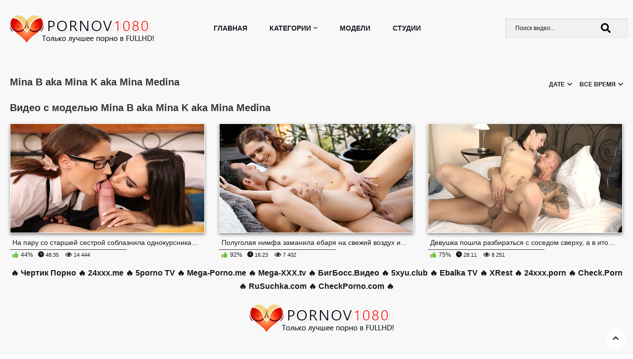

--- FILE ---
content_type: text/html; charset=utf-8
request_url: https://pornov1080.club/models/mina-b-aka-mina-k-aka-mina-medina/
body_size: 7545
content:
<!DOCTYPE html>
<html lang="ru">
<head>
<meta charset="utf-8">
<title>Порно Mina B aka Mina K aka Mina Medina</title>
<meta name="description" content="Раздел порно Mina B aka Mina K aka Mina Medina смотреть онлайн в 1080 FULLHD качестве!" />
<link rel="search" type="application/opensearchdescription+xml" href="https://pornov1080.club/engine/opensearch.php" title="Pornov1080 - Порно в FULL HD качестве! Только лучшее!">
<link rel="canonical" href="https://pornov1080.club/models/mina-b-aka-mina-k-aka-mina-medina/">
<link rel="alternate" type="application/rss+xml" title="Mina B aka Mina K aka Mina Medina &raquo; Pornov1080 - Порно в FULL HD качестве! Только лучшее!" href="https://pornov1080.club/models/mina-b-aka-mina-k-aka-mina-medina/rss.xml">
<meta http-equiv="Content-Type" content="text/html; charset=utf-8"/>
<meta name="viewport" content="width=device-width, initial-scale=1.0">
<link href="/templates/pornomag/styles/all.css" rel="stylesheet" type="text/css"/>
<link href="/templates/pornomag/styles/fancybox.min.css" rel="stylesheet" type="text/css"/>
<link href="/templates/pornomag/styles/dev_main.css" rel="stylesheet" type="text/css"/>		
<link href="/templates/pornomag/styles/styles.css" rel="stylesheet" type="text/css"/>
<link href="https://fonts.googleapis.com/css?family=Roboto:300,400,700" rel="stylesheet">
<link rel="shortcut icon" href="/templates/pornomag/images/favicon.png" />
<link rel="icon" href="/favicon.ico" type="image/x-icon">
<link rel="stylesheet" href="https://use.fontawesome.com/releases/v5.2.0/css/all.css" integrity="sha384-hWVjflwFxL6sNzntih27bfxkr27PmbbK/iSvJ+a4+0owXq79v+lsFkW54bOGbiDQ" crossorigin="anonymous">
<meta name="google-site-verification" content="wk5RBzeWpckTHyqCYvB07fXRf3Bbk7maFANmn8-g41E" />
</head>
<body>
	<div class="wrapper">
		<header class="header">
			<div class="container">
				<button class="mobile_menu" data-dropdown="mobile"><i class="icon-menu"></i></button>
                
                <strong class="logo">
					<a href="/main/"><img src="/templates/pornomag/images/logo.png" alt="Порно в HD"></a>
                </strong>
                            
				<nav class="menu">
					<ul>
						<li class="menu_item">
                            <a href="/main/" class="">Главная</a>
						</li>
						<li class="menu_item menu_drop">
							<a href="/categories/" class="" data-dropdown="categories">Категории<i class="icon-arr-down"></i></a>
							<div class="drop_cats">
								<div class="container">
									<div class="drop_cats_items">
										<div class="th">
											<a class="drop_cats_item" href="https://4ertik.xyz">
												<span class="drop_cats_title">
													<span style="font-weight: bold;">Чертик ТВ</span>	
													<span>&#128293;</span>
												</span>	
											</a>
										</div>
										<div class="th">
											<a class="drop_cats_item" href="/categories/anal/" title="Анал">
												<span class="drop_cats_title">
													<span>Анал</span>	
													<span>442</span>
												</span>	
											</a>
										</div>	
										<div class="th">
											<a class="drop_cats_item" href="/categories/bdsm/" title="БДСМ">
												<span class="drop_cats_title">
													<span>БДСМ</span>	
													<span>16</span>
												</span>	
											</a>
										</div>	
										<div class="th">
											<a class="drop_cats_item" href="/categories/blondinki/" title="Блондинки">
												<span class="drop_cats_title">
													<span>Блондинки</span>	
													<span>673</span>
												</span>	
											</a>
										</div>
										<div class="th">
											<a class="drop_cats_item" href="/categories/bolshaya-jopa/" title="Большая жопа">
												<span class="drop_cats_title">
													<span>Большая жопа</span>	
													<span>282</span>
												</span>	
											</a>
										</div>	
										<div class="th">
											<a class="drop_cats_item" href="/categories/bolshie-siski/" title="Большие сиськи">
												<span class="drop_cats_title">
													<span>Большие сиськи</span>	
													<span>619</span>
												</span>	
											</a>
										</div>	
										<div class="th">
											<a class="drop_cats_item" href="/categories/bolshoy-chlen/" title="Большой член">
												<span class="drop_cats_title">
													<span>Большой член</span>	
													<span>701</span>
												</span>	
											</a>
										</div>	
										<div class="th">
											<a class="drop_cats_item" href="/categories/bryunetki/" title="Брюнетки">
												<span class="drop_cats_title">
													<span>Брюнетки</span>	
													<span>963</span>
												</span>	
											</a>
										</div>	
										<div class="th">
											<a class="drop_cats_item" href="/categories/v-mashine/" title="В машине">
												<span class="drop_cats_title">
													<span>В машине</span>	
													<span>38</span>
												</span>	
											</a>
										</div>	
										<div class="th">
											<a class="drop_cats_item" href="/categories/v-ofise/" title="В офисе">
												<span class="drop_cats_title">
													<span>В офисе</span>	
													<span>51</span>
												</span>	
											</a>
										</div>	
										<div class="th">
											<a class="drop_cats_item" href="/categories/v-spalne/" title="В спальне">
												<span class="drop_cats_title">
													<span>В спальне</span>	
													<span>625</span>
												</span>	
											</a>
										</div>	
										<div class="th">
											<a class="drop_cats_item" href="/categories/vysokie-dlinnonogie/" title="Высокие/длинноногие">
												<span class="drop_cats_title">
													<span>Высокие/длинноногие</span>	
													<span>523</span>
												</span>	
											</a>
										</div>	
										<div class="th">
											<a class="drop_cats_item" href="/categories/glubokaya-glotka/" title="Глубокая глотка">
												<span class="drop_cats_title">
													<span>Глубокая глотка</span>	
													<span>482</span>
												</span>	
											</a>
										</div>	
										<div class="th">
											<a class="drop_cats_item" href="/categories/grud-krasivaya/" title="Грудь красивая">
												<span class="drop_cats_title">
													<span>Грудь красивая</span>	
													<span>951</span>
												</span>	
											</a>
										</div>	
										<div class="th">
											<a class="drop_cats_item" href="/categories/grud-malenkaya/" title="Грудь маленькая">
												<span class="drop_cats_title">
													<span>Грудь маленькая</span>	
													<span>597</span>
												</span>	
											</a>
										</div>	
										<div class="th">
											<a class="drop_cats_item" href="/categories/grud-silikonovaya/" title="Грудь силиконовая">
												<span class="drop_cats_title">
													<span>Грудь силиконовая</span>	
													<span>369</span>
												</span>	
											</a>
										</div>	
										<div class="th">
											<a class="drop_cats_item" href="/categories/domashnee/" title="Домашнее">
												<span class="drop_cats_title">
													<span>Домашнее</span>	
													<span>61</span>
												</span>	
											</a>
										</div>	
										<div class="th">
											<a class="drop_cats_item" href="/categories/jeny/" title="Жёны">
												<span class="drop_cats_title">
													<span>Жёны</span>	
													<span>162</span>
												</span>	
											</a>
										</div>	
										<div class="th">
											<a class="drop_cats_item" href="/categories/jestkoe/" title="Жёсткое">
												<span class="drop_cats_title">
													<span>Жёсткое</span>	
													<span>111</span>
												</span>	
											</a>
										</div>	
										<div class="th">
											<a class="drop_cats_item" href="/categories/jmj/" title="ЖМЖ">
												<span class="drop_cats_title">
													<span>ЖМЖ</span>	
													<span>120</span>
												</span>	
											</a>
										</div>
										<div class="th">
											<a class="drop_cats_item" href="/categories/zagorelye/" title="Загорелые">
												<span class="drop_cats_title">
													<span>Загорелые</span>	
													<span>293</span>
												</span>	
											</a>
										</div>	
										<div class="th">
											<a class="drop_cats_item" href="/categories/zrelye-mamashi/" title="Зрелые, милфы">
												<span class="drop_cats_title">
													<span>Зрелые, милфы</span>	
													<span>183</span>
												</span>	
											</a>
										</div>	
										<div class="th">
											<a class="drop_cats_item" href="/categories/izmeny/" title="Измены">
												<span class="drop_cats_title">
													<span>Измены</span>	
													<span>136</span>
												</span>	
											</a>
										</div>	
										<div class="th">
											<a class="drop_cats_item" href="/categories/krasivoe/" title="Красивое">
												<span class="drop_cats_title">
													<span>Красивое</span>	
													<span>665</span>
												</span>	
											</a>
										</div>	
										<div class="th">
											<a class="drop_cats_item" href="/categories/krasivoe-bele/" title="Красивое белье">
												<span class="drop_cats_title">
													<span>Красивое белье</span>	
													<span>413</span>
												</span>	
											</a>
										</div>	
										<div class="th">
											<a class="drop_cats_item" href="/categories/krasotka/" title="Красотка">
												<span class="drop_cats_title">
													<span>Красотка</span>	
													<span>1216</span>
												</span>	
											</a>
										</div>	
										<div class="th">
											<a class="drop_cats_item" href="/categories/lesbi/" title="Лесбиянки">
												<span class="drop_cats_title">
													<span>Лесбиянки</span>	
													<span>99</span>
												</span>	
											</a>
										</div>	
										<div class="th">
											<a class="drop_cats_item" href="/categories/macheha/" title="Мачеха">
												<span class="drop_cats_title">
													<span>Мачеха</span>	
													<span>46</span>
												</span>	
											</a>
										</div>	
										<div class="th">
											<a class="drop_cats_item" href="/categories/mjm/" title="МЖМ">
												<span class="drop_cats_title">
													<span>МЖМ</span>	
													<span>56</span>
												</span>	
											</a>
										</div>	
										<div class="th">
											<a class="drop_cats_item" href="/categories/miniatyurnye/" title="Миниатюрные">
												<span class="drop_cats_title">
													<span>Миниатюрные</span>	
													<span>261</span>
												</span>	
											</a>
										</div>	
										<div class="th">
											<a class="drop_cats_item" href="/categories/na-prirode/" title="На природе">
												<span class="drop_cats_title">
													<span>На природе</span>	
													<span>82</span>
												</span>	
											</a>
										</div>	
										<div class="th">
											<a class="drop_cats_item" href="/categories/ot-pervogo-lica/" title="От первого лица">
												<span class="drop_cats_title">
													<span>От первого лица</span>	
													<span>161</span>
												</span>	
											</a>
										</div>	
										<div class="th">
											<a class="drop_cats_item" href="/categories/parodii/" title="Пародии">
												<span class="drop_cats_title">
													<span>Пародии</span>	
													<span>33</span>
												</span>	
											</a>
										</div>	
										<div class="th">
											<a class="drop_cats_item" href="/categories/publichnyy/" title="Публичный">
												<span class="drop_cats_title">
													<span>Публичный</span>	
													<span>32</span>
												</span>	
											</a>
										</div>	
										<div class="th">
											<a class="drop_cats_item" href="/categories/russkoe-porno/" title="Русское">
												<span class="drop_cats_title">
													<span>Русское</span>	
													<span>190</span>
												</span>	
											</a>
										</div>	
										<div class="th">
											<a class="drop_cats_item" href="/categories/rusye/" title="Русые">
												<span class="drop_cats_title">
													<span>Русые</span>	
													<span>316</span>
												</span>	
											</a>
										</div>	
										<div class="th">
											<a class="drop_cats_item" href="/categories/ryjie/" title="Рыжие">
												<span class="drop_cats_title">
													<span>Рыжие</span>	
													<span>156</span>
												</span>	
											</a>
										</div>	
										<div class="th">
											<a class="drop_cats_item" href="/categories/sekretarsha/" title="Секретарша">
												<span class="drop_cats_title">
													<span>Секретарша</span>	
													<span>38</span>
												</span>	
											</a>
										</div>	
										<div class="th">
											<a class="drop_cats_item" href="/categories/studentki/" title="Студентки">
												<span class="drop_cats_title">
													<span>Студентки</span>	
													<span>65</span>
												</span>	
											</a>
										</div>	
										<div class="th">
											<a class="drop_cats_item" href="/categories/tatuirovki/" title="Татуировки">
												<span class="drop_cats_title">
													<span>Татуировки</span>	
													<span>298</span>
												</span>	
											</a>
										</div>	
										<div class="th">
											<a class="drop_cats_item" href="/categories/chulki/" title="Чулки">
												<span class="drop_cats_title">
													<span>Чулки</span>	
													<span>335</span>
												</span>	
											</a>
										</div>
									</div>
									<a href="/categories.html" class="morer">Показать еще...</a>
								</div>
							</div>
						</li>
						<li class="menu_item">
							<a href="/models/" class="" id="item8">Модели</a>
						</li>
						<li class="menu_item">
							<a href="/studios/" class="">Студии</a>
						</li>
					</ul>
				</nav>
				<div class="overcover-menu"></div>
				<div class="search">
                    <div class="search-box">
                    <form id="quicksearch" method="post">
						<input type="hidden" name="do" value="search" />
						<input type="hidden" name="subaction" value="search" />
						<div class="search-inner">
							<input id="story" name="story" placeholder="Поиск видео..." type="text" />
							<button type="submit" title="Найти"><span class="fa fa-search"></span></button>
						</div>
					</form>
                    </div>
				</div>
			</div>
		</header>
		<div class="main">
			<div class="container">
				<div class="content">
					<div class="main-content">
   
  						                      
                        <div style="padding:0px 0px 15px 0px"></div>
											
						
							
							<div class="headline"> 
								<h1 class="title">Mina B aka Mina K aka Mina Medina</h1>
                                
                                
                                <div><form name="news_set_sort" id="news_set_sort" method="post"><nav class="sort new"><ul class="drop"><li class="sort_item"><div class="site_list">Дате<span class="icon"><i class="icon-arr-down"></i></span></div><ul class="drop_items"><li class="asc"><a href="#" onclick="dle_change_sort2('date','asc',''); return false;">Дате</a></li><li><a href="#" onclick="dle_change_sort2('rating','desc',''); return false;">Рейтингу</a></li><li><a href="#" onclick="dle_change_sort2('news_read','desc',''); return false;">Просмотрам</a></li><li><a href="#" onclick="dle_change_sort2('comm_num','desc',''); return false;">комментариям</a></li></ul></li><li class="sort_item"><div class="site_list">все время<span class="icon"><i class="icon-arr-down"></i></span></div><ul class="drop_items"><li><a href="#" onclick="dle_change_sort2('','','all'); return false;">все время</a></li><li><a href="#" onclick="dle_change_sort2('','','year'); return false;">за год</a></li><li><a href="#" onclick="dle_change_sort2('','','month'); return false;">за месяц</a></li></ul></li></ul></nav><input type="hidden" name="dlenewssortby" id="dlenewssortby" value="date" />
<input type="hidden" name="dledirection" id="dledirection" value="DESC" />
<input type="hidden" name="set_new_sort" id="set_new_sort" value="dle_sort_cat" />
<input type="hidden" name="dle_visort" id="dle_visort" value="all" />
<input type="hidden" name="set_direction_sort" id="set_direction_sort" value="dle_direction_cat" />
</form>
<script type="text/javascript">
function dle_change_sort2(sort, direction,visort){

  var frm = document.getElementById('news_set_sort');

  frm.dlenewssortby.value=sort;
  frm.dledirection.value=direction;
  frm.dle_visort.value=visort;

  frm.submit();
  return false;
};
</script>
</div>
								
							</div>
							
								<div class="tab-description-categ">
									
								</div>
								
									<div class="headline"> 
										<h2 class="title">Видео с моделью Mina B aka Mina K aka Mina Medina</h2>
									</div>
								
								
							
							
							
							
							
							<div id="list_videos_most_recent_videos">
								<div class="thumbs">
									<div class="thumbs_list " data-items="true">
							
						
							
							
								


<div class="th js-item" data-item-id="13446"> 
	<a class="thumb" href="https://pornov1080.club/2427-hitryy-plan-uchilki-po-sovrashcheniyu-studentov.html">
		<span class="thumb_img" data-preview="https://4ertik.info/get_file/1/4576cce376df0028458e0ce0a2978d8ead1394a031/25000/25277/25277trailer.mp4/">
			<img class="thumb lazyload" src="/uploads/posts/2022-04/1650141120.jpg" alt="На пару со старшей сестрой соблазнила однокурсника и заставила его член как следует поработать" title="На пару со старшей сестрой соблазнила однокурсника и заставила его член как следует поработать" width="550" height="310" style="display: block;">
            			<!--<span class="thumb_label thumb_label-viewed"><span>3 года и 6 месяцев назад</span></span>-->
			<span class="swipe-hint js-swipe"> 
											<svg class="svg-icon" viewBox="0 0 32 32">
												<title>Swipe</title>
												<path d="M22.697 30.978c4.192 0 7.668-3.68 7.668-7.668 0 0 0 2.351 0 0v-6.134c0-0.818-0.716-1.534-1.534-1.534s-1.534 0.716-1.534 1.534v0.511h-1.022v-2.556c0-0.818-0.716-1.534-1.534-1.534s-1.534 0.716-1.534 1.534v1.534h-1.022v-2.556c0-0.818-0.716-1.534-1.534-1.534s-1.534 0.716-1.534 1.534v3.578h-1.022v-10.735c0-0.818-0.716-1.534-1.534-1.534s-1.534 0.716-1.534 1.534v11.553c-2.147-2.249-4.907-4.703-6.032-3.578s1.738 4.192 5.725 10.939c1.84 2.965 4.089 5.112 7.974 5.112v0 0zM31.387 23.31c0 4.805-3.885 8.69-8.69 8.69-3.169 0-6.543-1.534-8.895-5.725-3.374-6.032-7.566-10.019-5.521-12.064 1.431-1.431 3.783-0.102 5.725 1.84v0-9.099c0-1.431 1.125-2.556 2.556-2.556s2.556 1.125 2.556 2.556v5.112c0.409-0.307 0.92-0.511 1.534-0.511 1.125 0 2.045 0.716 2.351 1.636 0.409-0.409 1.022-0.613 1.738-0.613 1.431 0 2.556 1.125 2.556 2.556v0c0.409-0.307 0.92-0.511 1.534-0.511 1.431 0 2.556 1.125 2.556 2.556v6.134z"></path>
												<path d="M10.53 3.272h-7.77l1.84-1.84c0.204-0.204 0.204-0.409 0.204-0.613 0-0.409-0.307-0.818-0.818-0.818-0.204 0-0.307 0.102-0.511 0.204l-3.169 3.272c-0.204 0.102-0.307 0.307-0.307 0.511s0.102 0.409 0.307 0.613l3.169 3.169c0.204 0.204 0.307 0.204 0.511 0.204 0.511 0 0.818-0.409 0.818-0.818 0-0.204-0.102-0.409-0.204-0.511l-1.84-1.84h7.77c0.409 0 0.818-0.409 0.818-0.818s-0.409-0.716-0.818-0.716z"></path>
												<path d="M22.901 4.805h7.77l-1.84 1.84c-0.204 0.204-0.204 0.307-0.204 0.511 0 0.409 0.307 0.818 0.818 0.818 0.204 0 0.409-0.102 0.511-0.204l3.169-3.169c0.102-0.102 0.307-0.307 0.307-0.613s-0.102-0.409-0.307-0.613l-3.169-3.169c-0.204-0.102-0.409-0.204-0.613-0.204-0.511 0-0.818 0.409-0.818 0.818 0 0.204 0.102 0.409 0.204 0.511l1.84 1.84h-7.77c-0.409 0-0.818 0.409-0.818 0.818s0.409 0.818 0.92 0.818z"></path>
											</svg>
			</span>
		
            
		</span>
		<span class="thumb_info">
            <span class="thumb_title">На пару со старшей сестрой соблазнила однокурсника и заставила его член как следует поработать</span>
         

		</span>

        <div class="sinfo"><i style="color:#6cc43c;font-size: 12px;" class="fas fa-thumbs-up"></i> <span class="short-rate-perc"><span class="ratingtypeplusminus ignore-select ratingminus" >-3</span><span id="vote-num-id-2427" class="ignore-select">25</span></span> <span class="tarp"><i style="font-size: 12px;" class="icon-time"></i> 48:35</span> <span class="tarp"><i style="font-size: 12px;" class="far fa-eye"></i> 14 444</span></div>
	</a>
</div>

<div style="padding:0px 0px 15px 0px">
</div>



<div class="th js-item" data-item-id="7015"> 
	<a class="thumb" href="https://pornov1080.club/2526-chistyy-chlen-priyatelya-lovko-pronik-v-ochko-krasivoy-telki.html">
		<span class="thumb_img" data-preview="https://4ertik.info/get_file/1/159adcae7bef7b09c068f9bc0f2709e62d18ee4ece/25000/25505/25505trailer.mp4/">
			<img class="thumb lazyload" src="/uploads/posts/2022-04/1650148501.jpg" alt="Полуголая нимфа заманила ебаря на свежий воздух и позволила насладиться ее тугой попкой" title="Полуголая нимфа заманила ебаря на свежий воздух и позволила насладиться ее тугой попкой" width="550" height="310" style="display: block;">
            			<!--<span class="thumb_label thumb_label-viewed"><span>3 года и 7 месяцев назад</span></span>-->
			<span class="swipe-hint js-swipe"> 
											<svg class="svg-icon" viewBox="0 0 32 32">
												<title>Swipe</title>
												<path d="M22.697 30.978c4.192 0 7.668-3.68 7.668-7.668 0 0 0 2.351 0 0v-6.134c0-0.818-0.716-1.534-1.534-1.534s-1.534 0.716-1.534 1.534v0.511h-1.022v-2.556c0-0.818-0.716-1.534-1.534-1.534s-1.534 0.716-1.534 1.534v1.534h-1.022v-2.556c0-0.818-0.716-1.534-1.534-1.534s-1.534 0.716-1.534 1.534v3.578h-1.022v-10.735c0-0.818-0.716-1.534-1.534-1.534s-1.534 0.716-1.534 1.534v11.553c-2.147-2.249-4.907-4.703-6.032-3.578s1.738 4.192 5.725 10.939c1.84 2.965 4.089 5.112 7.974 5.112v0 0zM31.387 23.31c0 4.805-3.885 8.69-8.69 8.69-3.169 0-6.543-1.534-8.895-5.725-3.374-6.032-7.566-10.019-5.521-12.064 1.431-1.431 3.783-0.102 5.725 1.84v0-9.099c0-1.431 1.125-2.556 2.556-2.556s2.556 1.125 2.556 2.556v5.112c0.409-0.307 0.92-0.511 1.534-0.511 1.125 0 2.045 0.716 2.351 1.636 0.409-0.409 1.022-0.613 1.738-0.613 1.431 0 2.556 1.125 2.556 2.556v0c0.409-0.307 0.92-0.511 1.534-0.511 1.431 0 2.556 1.125 2.556 2.556v6.134z"></path>
												<path d="M10.53 3.272h-7.77l1.84-1.84c0.204-0.204 0.204-0.409 0.204-0.613 0-0.409-0.307-0.818-0.818-0.818-0.204 0-0.307 0.102-0.511 0.204l-3.169 3.272c-0.204 0.102-0.307 0.307-0.307 0.511s0.102 0.409 0.307 0.613l3.169 3.169c0.204 0.204 0.307 0.204 0.511 0.204 0.511 0 0.818-0.409 0.818-0.818 0-0.204-0.102-0.409-0.204-0.511l-1.84-1.84h7.77c0.409 0 0.818-0.409 0.818-0.818s-0.409-0.716-0.818-0.716z"></path>
												<path d="M22.901 4.805h7.77l-1.84 1.84c-0.204 0.204-0.204 0.307-0.204 0.511 0 0.409 0.307 0.818 0.818 0.818 0.204 0 0.409-0.102 0.511-0.204l3.169-3.169c0.102-0.102 0.307-0.307 0.307-0.613s-0.102-0.409-0.307-0.613l-3.169-3.169c-0.204-0.102-0.409-0.204-0.613-0.204-0.511 0-0.818 0.409-0.818 0.818 0 0.204 0.102 0.409 0.204 0.511l1.84 1.84h-7.77c-0.409 0-0.818 0.409-0.818 0.818s0.409 0.818 0.92 0.818z"></path>
											</svg>
			</span>
		
            
		</span>
		<span class="thumb_info">
            <span class="thumb_title">Полуголая нимфа заманила ебаря на свежий воздух и позволила насладиться ее тугой попкой</span>
         

		</span>

        <div class="sinfo"><i style="color:#6cc43c;font-size: 12px;" class="fas fa-thumbs-up"></i> <span class="short-rate-perc"><span class="ratingtypeplusminus ignore-select ratingplus" >+10</span><span id="vote-num-id-2526" class="ignore-select">12</span></span> <span class="tarp"><i style="font-size: 12px;" class="icon-time"></i> 16:23</span> <span class="tarp"><i style="font-size: 12px;" class="far fa-eye"></i> 7 402</span></div>
	</a>
</div>



<div class="th js-item" data-item-id="12842"> 
	<a class="thumb" href="https://pornov1080.club/1717-kvartirantka-ne-ustoyala-pered-nakachennym-hozyainom.html">
		<span class="thumb_img" data-preview="https://4ertik.info/get_file/1/7ff0b3175e909cc0a8a1fe83e3c10800efd623ae36/20000/20693/20693trailer.mp4/">
			<img class="thumb lazyload" src="/uploads/posts/2020-01/1579461468.jpg" alt="Девушка пошла разбираться с соседом сверху, а в итоге получила порцию спермы" title="Девушка пошла разбираться с соседом сверху, а в итоге получила порцию спермы" width="550" height="310" style="display: block;">
            			<!--<span class="thumb_label thumb_label-viewed"><span>5 лет и 11 месяцев назад</span></span>-->
			<span class="swipe-hint js-swipe"> 
											<svg class="svg-icon" viewBox="0 0 32 32">
												<title>Swipe</title>
												<path d="M22.697 30.978c4.192 0 7.668-3.68 7.668-7.668 0 0 0 2.351 0 0v-6.134c0-0.818-0.716-1.534-1.534-1.534s-1.534 0.716-1.534 1.534v0.511h-1.022v-2.556c0-0.818-0.716-1.534-1.534-1.534s-1.534 0.716-1.534 1.534v1.534h-1.022v-2.556c0-0.818-0.716-1.534-1.534-1.534s-1.534 0.716-1.534 1.534v3.578h-1.022v-10.735c0-0.818-0.716-1.534-1.534-1.534s-1.534 0.716-1.534 1.534v11.553c-2.147-2.249-4.907-4.703-6.032-3.578s1.738 4.192 5.725 10.939c1.84 2.965 4.089 5.112 7.974 5.112v0 0zM31.387 23.31c0 4.805-3.885 8.69-8.69 8.69-3.169 0-6.543-1.534-8.895-5.725-3.374-6.032-7.566-10.019-5.521-12.064 1.431-1.431 3.783-0.102 5.725 1.84v0-9.099c0-1.431 1.125-2.556 2.556-2.556s2.556 1.125 2.556 2.556v5.112c0.409-0.307 0.92-0.511 1.534-0.511 1.125 0 2.045 0.716 2.351 1.636 0.409-0.409 1.022-0.613 1.738-0.613 1.431 0 2.556 1.125 2.556 2.556v0c0.409-0.307 0.92-0.511 1.534-0.511 1.431 0 2.556 1.125 2.556 2.556v6.134z"></path>
												<path d="M10.53 3.272h-7.77l1.84-1.84c0.204-0.204 0.204-0.409 0.204-0.613 0-0.409-0.307-0.818-0.818-0.818-0.204 0-0.307 0.102-0.511 0.204l-3.169 3.272c-0.204 0.102-0.307 0.307-0.307 0.511s0.102 0.409 0.307 0.613l3.169 3.169c0.204 0.204 0.307 0.204 0.511 0.204 0.511 0 0.818-0.409 0.818-0.818 0-0.204-0.102-0.409-0.204-0.511l-1.84-1.84h7.77c0.409 0 0.818-0.409 0.818-0.818s-0.409-0.716-0.818-0.716z"></path>
												<path d="M22.901 4.805h7.77l-1.84 1.84c-0.204 0.204-0.204 0.307-0.204 0.511 0 0.409 0.307 0.818 0.818 0.818 0.204 0 0.409-0.102 0.511-0.204l3.169-3.169c0.102-0.102 0.307-0.307 0.307-0.613s-0.102-0.409-0.307-0.613l-3.169-3.169c-0.204-0.102-0.409-0.204-0.613-0.204-0.511 0-0.818 0.409-0.818 0.818 0 0.204 0.102 0.409 0.204 0.511l1.84 1.84h-7.77c-0.409 0-0.818 0.409-0.818 0.818s0.409 0.818 0.92 0.818z"></path>
											</svg>
			</span>
		
            
		</span>
		<span class="thumb_info">
            <span class="thumb_title">Девушка пошла разбираться с соседом сверху, а в итоге получила порцию спермы</span>
         

		</span>

        <div class="sinfo"><i style="color:#6cc43c;font-size: 12px;" class="fas fa-thumbs-up"></i> <span class="short-rate-perc"><span class="ratingtypeplusminus ignore-select ratingplus" >+10</span><span id="vote-num-id-1717" class="ignore-select">20</span></span> <span class="tarp"><i style="font-size: 12px;" class="icon-time"></i> 28:11</span> <span class="tarp"><i style="font-size: 12px;" class="far fa-eye"></i> 8 251</span></div>
	</a>
</div>

							
                                        
						
							
									</div>
								</div>
							</div>
							
						
					</div>
				</div>
			</div>
		</div>
		<footer class="footer">
            
			<div style="text-align: center; padding: 1%; font-size: 16px; font-weight: bold;">
				&#128293; <a href="https://4ertik.xyz">Чертик Порно</a>
				&#128293; <a href="https://www.24xxx.me">24xxx.me</a>
				&#128293; <a href="https://5porno.org/categories/">5porno TV</a>
				&#128293; <a href="https://mega-porno.me">Mega-Porno.me</a>
				&#128293; <a href="https://www.mega-xxx.tv">Mega-XXX.tv</a>
				&#128293; <a href="https://bigboss.video">БигБосс.Видео</a>
				&#128293; <a href="https://www.5xyu.club">5xyu.club</a>
				&#128293; <a href="https://ebalka.tv">Ebalka TV</a>
				&#128293; <a href="https://xrest.net">XRest</a>
				&#128293; <a href="https://www.24xxx.porn">24xxx.porn</a>
				&#128293; <a href="https://check.porn">Check.Porn</a>
				&#128293; <a href="https://rusuchka.com">RuSuchka.com</a>
				&#128293; <a href="https://checkporno.com">CheckPorno.com</a>
				&#128293;
			</div>
			
			<div class="footer_logo_holder">
				<a href="/main/"><img src="/templates/pornomag/images/logo.png" alt="Порно в 1080"></a>
			</div>
            
			<nav class="footer_nav">
				<ul>
					<li><a href="/main/" class="">Главная</a></li>
					<li><a href="/index.php?do=feedback">Обратная связь</a></li>
					<li><a href="/index.php?do=feedback">Жалоба/Abuse</a></li>
				</ul>
			</nav>
			<div class="footer_text">
				<div class="container">
                    
					©  pornov1080.club 2018-2026 Все права защищены. <br>
					E-mail: <a href="/cdn-cgi/l/email-protection" class="__cf_email__" data-cfemail="522537303f332126372012223d203c3d2463626a627c313e2730">[email&#160;protected]</a> <br>
					<br>
					Все фотографии и видео на этом веб сайте являются постановочными и находятся в свободном доступе в сети интернет. Все модели старше 18 лет, согласно 18 U.S.C. 2257 RKRCS. Заходя на этот сайт вы подтверждаете, что являетесь совершеннолетним и что посещение этого веб-сайта не является нарушением местного законодательства.
                </div>
                
                <br />
            </div>
		</footer>
	</div>

<script data-cfasync="false" src="/cdn-cgi/scripts/5c5dd728/cloudflare-static/email-decode.min.js"></script><script src="/engine/classes/min/index.php?charset=utf-8&amp;g=general&amp;v=23"></script>
<script src="/engine/classes/min/index.php?charset=utf-8&amp;f=engine/classes/js/jqueryui.js,engine/classes/js/dle_js.js&amp;v=23" defer></script>
<script src="/templates/pornomag/js/libs.js"></script>
<script src="/templates/pornomag/js/lazyload.min.js"></script>
<script src="/templates/pornomag/js/fancybox.min.js"></script>
<script src="/templates/pornomag/js/custom.js"></script>
<script>
<!--
var dle_root       = '/';
var dle_admin      = '';
var dle_login_hash = '7ca90051e5d0754a5f2a3f347c829547781fcce4';
var dle_group      = 5;
var dle_skin       = 'pornomag';
var dle_wysiwyg    = '-1';
var quick_wysiwyg  = '0';
var dle_act_lang   = ["Да", "Нет", "Ввод", "Отмена", "Сохранить", "Удалить", "Загрузка. Пожалуйста, подождите..."];
var menu_short     = 'Быстрое редактирование';
var menu_full      = 'Полное редактирование';
var menu_profile   = 'Просмотр профиля';
var menu_send      = 'Отправить сообщение';
var menu_uedit     = 'Админцентр';
var dle_info       = 'Информация';
var dle_confirm    = 'Подтверждение';
var dle_prompt     = 'Ввод информации';
var dle_req_field  = 'Заполните все необходимые поля';
var dle_del_agree  = 'Вы действительно хотите удалить? Данное действие невозможно будет отменить';
var dle_spam_agree = 'Вы действительно хотите отметить пользователя как спамера? Это приведёт к удалению всех его комментариев';
var dle_complaint  = 'Укажите текст Вашей жалобы для администрации:';
var dle_big_text   = 'Выделен слишком большой участок текста.';
var dle_orfo_title = 'Укажите комментарий для администрации к найденной ошибке на странице';
var dle_p_send     = 'Отправить';
var dle_p_send_ok  = 'Уведомление успешно отправлено';
var dle_save_ok    = 'Изменения успешно сохранены. Обновить страницу?';
var dle_reply_title= 'Ответ на комментарий';
var dle_tree_comm  = '0';
var dle_del_news   = 'Удалить статью';
var dle_sub_agree  = 'Вы действительно хотите подписаться на комментарии к данной публикации?';
var allow_dle_delete_news   = false;

//-->
</script>

<!-- myclicun.js -->
<!-- <script src="https://cdn-main.vids69.com/js/myclicun.js"></script> /-->

<!--LiveInternet counter--><a href="https://www.liveinternet.ru/click"
target="_blank"><img id="licntED6F" width="1" height="1" style="border:0" 
title="LiveInternet: показано число просмотров за 24 часа, посетителей за 24 часа и за сегодня"
src="[data-uri]"
alt=""/></a><script>(function(d,s){d.getElementById("licntED6F").src=
"https://counter.yadro.ru/hit?t16.6;r"+escape(d.referrer)+
((typeof(s)=="undefined")?"":";s"+s.width+"*"+s.height+"*"+
(s.colorDepth?s.colorDepth:s.pixelDepth))+";u"+escape(d.URL)+
";h"+escape(d.title.substring(0,150))+";"+Math.random()})
(document,screen)</script><!--/LiveInternet-->

<script defer src="https://static.cloudflareinsights.com/beacon.min.js/vcd15cbe7772f49c399c6a5babf22c1241717689176015" integrity="sha512-ZpsOmlRQV6y907TI0dKBHq9Md29nnaEIPlkf84rnaERnq6zvWvPUqr2ft8M1aS28oN72PdrCzSjY4U6VaAw1EQ==" data-cf-beacon='{"version":"2024.11.0","token":"a7a35e4b40a345268ee362e6cd5c7098","r":1,"server_timing":{"name":{"cfCacheStatus":true,"cfEdge":true,"cfExtPri":true,"cfL4":true,"cfOrigin":true,"cfSpeedBrain":true},"location_startswith":null}}' crossorigin="anonymous"></script>
</body>
</html>
<!-- DataLife Engine Copyright SoftNews Media Group (http://dle-news.ru) -->
